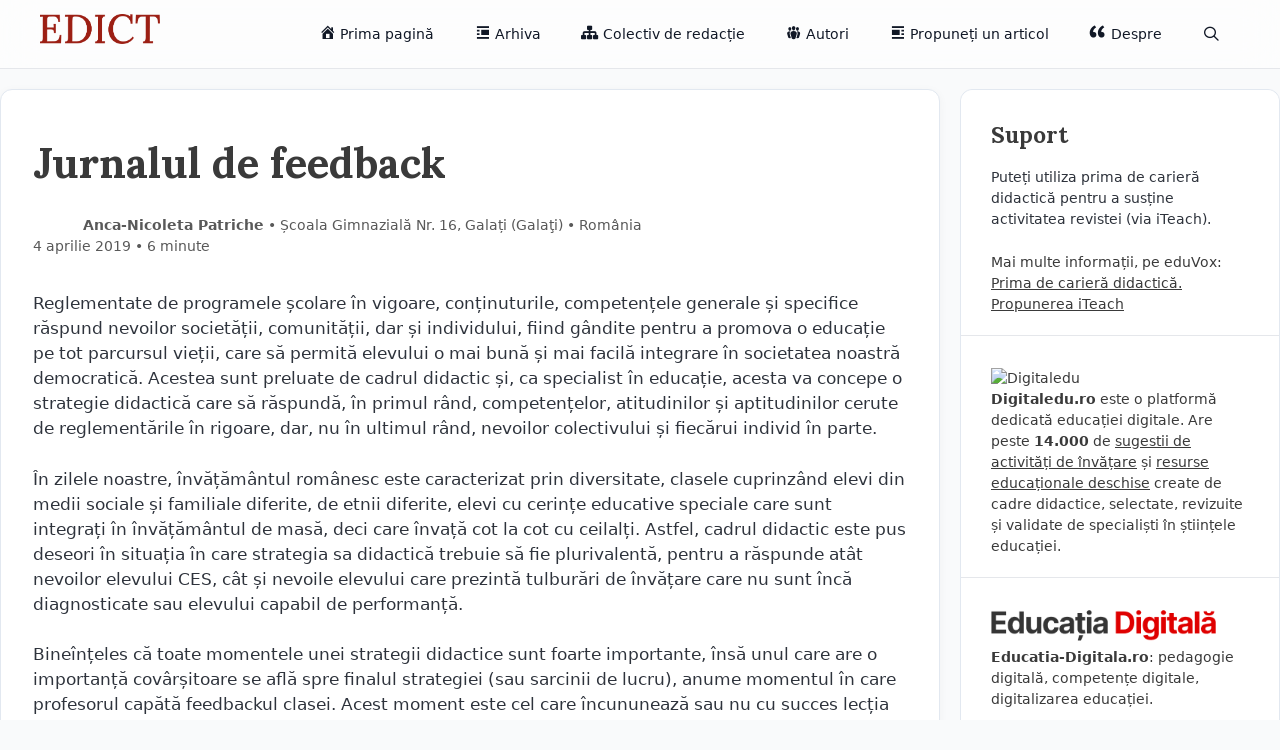

--- FILE ---
content_type: text/html; charset=UTF-8
request_url: https://edict.ro/jurnalul-de-feedback/
body_size: 19993
content:
<!DOCTYPE html>
<html lang="ro-RO">
<head>
	<meta charset="UTF-8">
	<title>Jurnalul de feedback &#8211; EDICT</title>
<meta name='robots' content='max-image-preview:large' />
	<style>img:is([sizes="auto" i], [sizes^="auto," i]) { contain-intrinsic-size: 3000px 1500px }</style>
	<meta name="viewport" content="width=device-width, initial-scale=1"><link rel='dns-prefetch' href='//www.googletagmanager.com' />
<link rel='dns-prefetch' href='//stats.wp.com' />
<link rel='dns-prefetch' href='//v0.wordpress.com' />
<link href='https://fonts.gstatic.com' crossorigin rel='preconnect' />
<link href='https://fonts.googleapis.com' crossorigin rel='preconnect' />
<link rel='preconnect' href='//c0.wp.com' />
<link rel="alternate" type="application/rss+xml" title="EDICT &raquo; Flux" href="https://edict.ro/feed/" />
<link rel="alternate" type="application/rss+xml" title="EDICT &raquo; Flux comentarii" href="https://edict.ro/comments/feed/" />
<link rel="alternate" type="application/rss+xml" title="Flux comentarii EDICT &raquo; Jurnalul de feedback" href="https://edict.ro/jurnalul-de-feedback/feed/" />
<script>
window._wpemojiSettings = {"baseUrl":"https:\/\/s.w.org\/images\/core\/emoji\/16.0.1\/72x72\/","ext":".png","svgUrl":"https:\/\/s.w.org\/images\/core\/emoji\/16.0.1\/svg\/","svgExt":".svg","source":{"concatemoji":"https:\/\/edict.ro\/wp-includes\/js\/wp-emoji-release.min.js?ver=6.8.3"}};
/*! This file is auto-generated */
!function(s,n){var o,i,e;function c(e){try{var t={supportTests:e,timestamp:(new Date).valueOf()};sessionStorage.setItem(o,JSON.stringify(t))}catch(e){}}function p(e,t,n){e.clearRect(0,0,e.canvas.width,e.canvas.height),e.fillText(t,0,0);var t=new Uint32Array(e.getImageData(0,0,e.canvas.width,e.canvas.height).data),a=(e.clearRect(0,0,e.canvas.width,e.canvas.height),e.fillText(n,0,0),new Uint32Array(e.getImageData(0,0,e.canvas.width,e.canvas.height).data));return t.every(function(e,t){return e===a[t]})}function u(e,t){e.clearRect(0,0,e.canvas.width,e.canvas.height),e.fillText(t,0,0);for(var n=e.getImageData(16,16,1,1),a=0;a<n.data.length;a++)if(0!==n.data[a])return!1;return!0}function f(e,t,n,a){switch(t){case"flag":return n(e,"\ud83c\udff3\ufe0f\u200d\u26a7\ufe0f","\ud83c\udff3\ufe0f\u200b\u26a7\ufe0f")?!1:!n(e,"\ud83c\udde8\ud83c\uddf6","\ud83c\udde8\u200b\ud83c\uddf6")&&!n(e,"\ud83c\udff4\udb40\udc67\udb40\udc62\udb40\udc65\udb40\udc6e\udb40\udc67\udb40\udc7f","\ud83c\udff4\u200b\udb40\udc67\u200b\udb40\udc62\u200b\udb40\udc65\u200b\udb40\udc6e\u200b\udb40\udc67\u200b\udb40\udc7f");case"emoji":return!a(e,"\ud83e\udedf")}return!1}function g(e,t,n,a){var r="undefined"!=typeof WorkerGlobalScope&&self instanceof WorkerGlobalScope?new OffscreenCanvas(300,150):s.createElement("canvas"),o=r.getContext("2d",{willReadFrequently:!0}),i=(o.textBaseline="top",o.font="600 32px Arial",{});return e.forEach(function(e){i[e]=t(o,e,n,a)}),i}function t(e){var t=s.createElement("script");t.src=e,t.defer=!0,s.head.appendChild(t)}"undefined"!=typeof Promise&&(o="wpEmojiSettingsSupports",i=["flag","emoji"],n.supports={everything:!0,everythingExceptFlag:!0},e=new Promise(function(e){s.addEventListener("DOMContentLoaded",e,{once:!0})}),new Promise(function(t){var n=function(){try{var e=JSON.parse(sessionStorage.getItem(o));if("object"==typeof e&&"number"==typeof e.timestamp&&(new Date).valueOf()<e.timestamp+604800&&"object"==typeof e.supportTests)return e.supportTests}catch(e){}return null}();if(!n){if("undefined"!=typeof Worker&&"undefined"!=typeof OffscreenCanvas&&"undefined"!=typeof URL&&URL.createObjectURL&&"undefined"!=typeof Blob)try{var e="postMessage("+g.toString()+"("+[JSON.stringify(i),f.toString(),p.toString(),u.toString()].join(",")+"));",a=new Blob([e],{type:"text/javascript"}),r=new Worker(URL.createObjectURL(a),{name:"wpTestEmojiSupports"});return void(r.onmessage=function(e){c(n=e.data),r.terminate(),t(n)})}catch(e){}c(n=g(i,f,p,u))}t(n)}).then(function(e){for(var t in e)n.supports[t]=e[t],n.supports.everything=n.supports.everything&&n.supports[t],"flag"!==t&&(n.supports.everythingExceptFlag=n.supports.everythingExceptFlag&&n.supports[t]);n.supports.everythingExceptFlag=n.supports.everythingExceptFlag&&!n.supports.flag,n.DOMReady=!1,n.readyCallback=function(){n.DOMReady=!0}}).then(function(){return e}).then(function(){var e;n.supports.everything||(n.readyCallback(),(e=n.source||{}).concatemoji?t(e.concatemoji):e.wpemoji&&e.twemoji&&(t(e.twemoji),t(e.wpemoji)))}))}((window,document),window._wpemojiSettings);
</script>
<link rel='stylesheet' id='generate-fonts-css' href='//fonts.googleapis.com/css?family=Lora:regular,italic,700,700italic' media='all' />
<link rel='stylesheet' id='dashicons-css' href='https://c0.wp.com/c/6.8.3/wp-includes/css/dashicons.min.css' media='all' />
<link rel='stylesheet' id='menu-icons-extra-css' href='https://edict.ro/wp-content/plugins/menu-icons/css/extra.min.css?ver=0.13.19' media='all' />
<style id='wp-emoji-styles-inline-css'>

	img.wp-smiley, img.emoji {
		display: inline !important;
		border: none !important;
		box-shadow: none !important;
		height: 1em !important;
		width: 1em !important;
		margin: 0 0.07em !important;
		vertical-align: -0.1em !important;
		background: none !important;
		padding: 0 !important;
	}
</style>
<link rel='stylesheet' id='wp-block-library-css' href='https://c0.wp.com/c/6.8.3/wp-includes/css/dist/block-library/style.min.css' media='all' />
<style id='classic-theme-styles-inline-css'>
/*! This file is auto-generated */
.wp-block-button__link{color:#fff;background-color:#32373c;border-radius:9999px;box-shadow:none;text-decoration:none;padding:calc(.667em + 2px) calc(1.333em + 2px);font-size:1.125em}.wp-block-file__button{background:#32373c;color:#fff;text-decoration:none}
</style>
<link rel='stylesheet' id='mediaelement-css' href='https://c0.wp.com/c/6.8.3/wp-includes/js/mediaelement/mediaelementplayer-legacy.min.css' media='all' />
<link rel='stylesheet' id='wp-mediaelement-css' href='https://c0.wp.com/c/6.8.3/wp-includes/js/mediaelement/wp-mediaelement.min.css' media='all' />
<style id='jetpack-sharing-buttons-style-inline-css'>
.jetpack-sharing-buttons__services-list{display:flex;flex-direction:row;flex-wrap:wrap;gap:0;list-style-type:none;margin:5px;padding:0}.jetpack-sharing-buttons__services-list.has-small-icon-size{font-size:12px}.jetpack-sharing-buttons__services-list.has-normal-icon-size{font-size:16px}.jetpack-sharing-buttons__services-list.has-large-icon-size{font-size:24px}.jetpack-sharing-buttons__services-list.has-huge-icon-size{font-size:36px}@media print{.jetpack-sharing-buttons__services-list{display:none!important}}.editor-styles-wrapper .wp-block-jetpack-sharing-buttons{gap:0;padding-inline-start:0}ul.jetpack-sharing-buttons__services-list.has-background{padding:1.25em 2.375em}
</style>
<style id='global-styles-inline-css'>
:root{--wp--preset--aspect-ratio--square: 1;--wp--preset--aspect-ratio--4-3: 4/3;--wp--preset--aspect-ratio--3-4: 3/4;--wp--preset--aspect-ratio--3-2: 3/2;--wp--preset--aspect-ratio--2-3: 2/3;--wp--preset--aspect-ratio--16-9: 16/9;--wp--preset--aspect-ratio--9-16: 9/16;--wp--preset--color--black: #000000;--wp--preset--color--cyan-bluish-gray: #abb8c3;--wp--preset--color--white: #ffffff;--wp--preset--color--pale-pink: #f78da7;--wp--preset--color--vivid-red: #cf2e2e;--wp--preset--color--luminous-vivid-orange: #ff6900;--wp--preset--color--luminous-vivid-amber: #fcb900;--wp--preset--color--light-green-cyan: #7bdcb5;--wp--preset--color--vivid-green-cyan: #00d084;--wp--preset--color--pale-cyan-blue: #8ed1fc;--wp--preset--color--vivid-cyan-blue: #0693e3;--wp--preset--color--vivid-purple: #9b51e0;--wp--preset--color--contrast: var(--contrast);--wp--preset--color--contrast-2: var(--contrast-2);--wp--preset--color--contrast-3: var(--contrast-3);--wp--preset--color--base: var(--base);--wp--preset--color--base-2: var(--base-2);--wp--preset--color--base-3: var(--base-3);--wp--preset--color--accent: var(--accent);--wp--preset--gradient--vivid-cyan-blue-to-vivid-purple: linear-gradient(135deg,rgba(6,147,227,1) 0%,rgb(155,81,224) 100%);--wp--preset--gradient--light-green-cyan-to-vivid-green-cyan: linear-gradient(135deg,rgb(122,220,180) 0%,rgb(0,208,130) 100%);--wp--preset--gradient--luminous-vivid-amber-to-luminous-vivid-orange: linear-gradient(135deg,rgba(252,185,0,1) 0%,rgba(255,105,0,1) 100%);--wp--preset--gradient--luminous-vivid-orange-to-vivid-red: linear-gradient(135deg,rgba(255,105,0,1) 0%,rgb(207,46,46) 100%);--wp--preset--gradient--very-light-gray-to-cyan-bluish-gray: linear-gradient(135deg,rgb(238,238,238) 0%,rgb(169,184,195) 100%);--wp--preset--gradient--cool-to-warm-spectrum: linear-gradient(135deg,rgb(74,234,220) 0%,rgb(151,120,209) 20%,rgb(207,42,186) 40%,rgb(238,44,130) 60%,rgb(251,105,98) 80%,rgb(254,248,76) 100%);--wp--preset--gradient--blush-light-purple: linear-gradient(135deg,rgb(255,206,236) 0%,rgb(152,150,240) 100%);--wp--preset--gradient--blush-bordeaux: linear-gradient(135deg,rgb(254,205,165) 0%,rgb(254,45,45) 50%,rgb(107,0,62) 100%);--wp--preset--gradient--luminous-dusk: linear-gradient(135deg,rgb(255,203,112) 0%,rgb(199,81,192) 50%,rgb(65,88,208) 100%);--wp--preset--gradient--pale-ocean: linear-gradient(135deg,rgb(255,245,203) 0%,rgb(182,227,212) 50%,rgb(51,167,181) 100%);--wp--preset--gradient--electric-grass: linear-gradient(135deg,rgb(202,248,128) 0%,rgb(113,206,126) 100%);--wp--preset--gradient--midnight: linear-gradient(135deg,rgb(2,3,129) 0%,rgb(40,116,252) 100%);--wp--preset--font-size--small: 13px;--wp--preset--font-size--medium: 20px;--wp--preset--font-size--large: 36px;--wp--preset--font-size--x-large: 42px;--wp--preset--spacing--20: 0.44rem;--wp--preset--spacing--30: 0.67rem;--wp--preset--spacing--40: 1rem;--wp--preset--spacing--50: 1.5rem;--wp--preset--spacing--60: 2.25rem;--wp--preset--spacing--70: 3.38rem;--wp--preset--spacing--80: 5.06rem;--wp--preset--shadow--natural: 6px 6px 9px rgba(0, 0, 0, 0.2);--wp--preset--shadow--deep: 12px 12px 50px rgba(0, 0, 0, 0.4);--wp--preset--shadow--sharp: 6px 6px 0px rgba(0, 0, 0, 0.2);--wp--preset--shadow--outlined: 6px 6px 0px -3px rgba(255, 255, 255, 1), 6px 6px rgba(0, 0, 0, 1);--wp--preset--shadow--crisp: 6px 6px 0px rgba(0, 0, 0, 1);}:where(.is-layout-flex){gap: 0.5em;}:where(.is-layout-grid){gap: 0.5em;}body .is-layout-flex{display: flex;}.is-layout-flex{flex-wrap: wrap;align-items: center;}.is-layout-flex > :is(*, div){margin: 0;}body .is-layout-grid{display: grid;}.is-layout-grid > :is(*, div){margin: 0;}:where(.wp-block-columns.is-layout-flex){gap: 2em;}:where(.wp-block-columns.is-layout-grid){gap: 2em;}:where(.wp-block-post-template.is-layout-flex){gap: 1.25em;}:where(.wp-block-post-template.is-layout-grid){gap: 1.25em;}.has-black-color{color: var(--wp--preset--color--black) !important;}.has-cyan-bluish-gray-color{color: var(--wp--preset--color--cyan-bluish-gray) !important;}.has-white-color{color: var(--wp--preset--color--white) !important;}.has-pale-pink-color{color: var(--wp--preset--color--pale-pink) !important;}.has-vivid-red-color{color: var(--wp--preset--color--vivid-red) !important;}.has-luminous-vivid-orange-color{color: var(--wp--preset--color--luminous-vivid-orange) !important;}.has-luminous-vivid-amber-color{color: var(--wp--preset--color--luminous-vivid-amber) !important;}.has-light-green-cyan-color{color: var(--wp--preset--color--light-green-cyan) !important;}.has-vivid-green-cyan-color{color: var(--wp--preset--color--vivid-green-cyan) !important;}.has-pale-cyan-blue-color{color: var(--wp--preset--color--pale-cyan-blue) !important;}.has-vivid-cyan-blue-color{color: var(--wp--preset--color--vivid-cyan-blue) !important;}.has-vivid-purple-color{color: var(--wp--preset--color--vivid-purple) !important;}.has-black-background-color{background-color: var(--wp--preset--color--black) !important;}.has-cyan-bluish-gray-background-color{background-color: var(--wp--preset--color--cyan-bluish-gray) !important;}.has-white-background-color{background-color: var(--wp--preset--color--white) !important;}.has-pale-pink-background-color{background-color: var(--wp--preset--color--pale-pink) !important;}.has-vivid-red-background-color{background-color: var(--wp--preset--color--vivid-red) !important;}.has-luminous-vivid-orange-background-color{background-color: var(--wp--preset--color--luminous-vivid-orange) !important;}.has-luminous-vivid-amber-background-color{background-color: var(--wp--preset--color--luminous-vivid-amber) !important;}.has-light-green-cyan-background-color{background-color: var(--wp--preset--color--light-green-cyan) !important;}.has-vivid-green-cyan-background-color{background-color: var(--wp--preset--color--vivid-green-cyan) !important;}.has-pale-cyan-blue-background-color{background-color: var(--wp--preset--color--pale-cyan-blue) !important;}.has-vivid-cyan-blue-background-color{background-color: var(--wp--preset--color--vivid-cyan-blue) !important;}.has-vivid-purple-background-color{background-color: var(--wp--preset--color--vivid-purple) !important;}.has-black-border-color{border-color: var(--wp--preset--color--black) !important;}.has-cyan-bluish-gray-border-color{border-color: var(--wp--preset--color--cyan-bluish-gray) !important;}.has-white-border-color{border-color: var(--wp--preset--color--white) !important;}.has-pale-pink-border-color{border-color: var(--wp--preset--color--pale-pink) !important;}.has-vivid-red-border-color{border-color: var(--wp--preset--color--vivid-red) !important;}.has-luminous-vivid-orange-border-color{border-color: var(--wp--preset--color--luminous-vivid-orange) !important;}.has-luminous-vivid-amber-border-color{border-color: var(--wp--preset--color--luminous-vivid-amber) !important;}.has-light-green-cyan-border-color{border-color: var(--wp--preset--color--light-green-cyan) !important;}.has-vivid-green-cyan-border-color{border-color: var(--wp--preset--color--vivid-green-cyan) !important;}.has-pale-cyan-blue-border-color{border-color: var(--wp--preset--color--pale-cyan-blue) !important;}.has-vivid-cyan-blue-border-color{border-color: var(--wp--preset--color--vivid-cyan-blue) !important;}.has-vivid-purple-border-color{border-color: var(--wp--preset--color--vivid-purple) !important;}.has-vivid-cyan-blue-to-vivid-purple-gradient-background{background: var(--wp--preset--gradient--vivid-cyan-blue-to-vivid-purple) !important;}.has-light-green-cyan-to-vivid-green-cyan-gradient-background{background: var(--wp--preset--gradient--light-green-cyan-to-vivid-green-cyan) !important;}.has-luminous-vivid-amber-to-luminous-vivid-orange-gradient-background{background: var(--wp--preset--gradient--luminous-vivid-amber-to-luminous-vivid-orange) !important;}.has-luminous-vivid-orange-to-vivid-red-gradient-background{background: var(--wp--preset--gradient--luminous-vivid-orange-to-vivid-red) !important;}.has-very-light-gray-to-cyan-bluish-gray-gradient-background{background: var(--wp--preset--gradient--very-light-gray-to-cyan-bluish-gray) !important;}.has-cool-to-warm-spectrum-gradient-background{background: var(--wp--preset--gradient--cool-to-warm-spectrum) !important;}.has-blush-light-purple-gradient-background{background: var(--wp--preset--gradient--blush-light-purple) !important;}.has-blush-bordeaux-gradient-background{background: var(--wp--preset--gradient--blush-bordeaux) !important;}.has-luminous-dusk-gradient-background{background: var(--wp--preset--gradient--luminous-dusk) !important;}.has-pale-ocean-gradient-background{background: var(--wp--preset--gradient--pale-ocean) !important;}.has-electric-grass-gradient-background{background: var(--wp--preset--gradient--electric-grass) !important;}.has-midnight-gradient-background{background: var(--wp--preset--gradient--midnight) !important;}.has-small-font-size{font-size: var(--wp--preset--font-size--small) !important;}.has-medium-font-size{font-size: var(--wp--preset--font-size--medium) !important;}.has-large-font-size{font-size: var(--wp--preset--font-size--large) !important;}.has-x-large-font-size{font-size: var(--wp--preset--font-size--x-large) !important;}
:where(.wp-block-post-template.is-layout-flex){gap: 1.25em;}:where(.wp-block-post-template.is-layout-grid){gap: 1.25em;}
:where(.wp-block-columns.is-layout-flex){gap: 2em;}:where(.wp-block-columns.is-layout-grid){gap: 2em;}
:root :where(.wp-block-pullquote){font-size: 1.5em;line-height: 1.6;}
</style>
<link rel='stylesheet' id='contact-form-7-css' href='https://edict.ro/wp-content/plugins/contact-form-7/includes/css/styles.css?ver=6.1.4' media='all' />
<link rel='stylesheet' id='generate-style-grid-css' href='https://edict.ro/wp-content/themes/generatepress/assets/css/unsemantic-grid.min.css?ver=3.6.0' media='all' />
<link rel='stylesheet' id='generate-style-css' href='https://edict.ro/wp-content/themes/generatepress/assets/css/style.min.css?ver=3.6.0' media='all' />
<style id='generate-style-inline-css'>
body{background-color:#F9FAFB;color:#3a3a3a;}a{color:#aa0000;}a:hover, a:focus, a:active{color:#000000;}body .grid-container{max-width:1340px;}.wp-block-group__inner-container{max-width:1340px;margin-left:auto;margin-right:auto;}@media (max-width: 800px) and (min-width: 769px){.inside-header{display:flex;flex-direction:column;align-items:center;}.site-logo, .site-branding{margin-bottom:1.5em;}#site-navigation{margin:0 auto;}.header-widget{margin-top:1.5em;}}.site-header .header-image{width:120px;}.navigation-search{position:absolute;left:-99999px;pointer-events:none;visibility:hidden;z-index:20;width:100%;top:0;transition:opacity 100ms ease-in-out;opacity:0;}.navigation-search.nav-search-active{left:0;right:0;pointer-events:auto;visibility:visible;opacity:1;}.navigation-search input[type="search"]{outline:0;border:0;vertical-align:bottom;line-height:1;opacity:0.9;width:100%;z-index:20;border-radius:0;-webkit-appearance:none;height:60px;}.navigation-search input::-ms-clear{display:none;width:0;height:0;}.navigation-search input::-ms-reveal{display:none;width:0;height:0;}.navigation-search input::-webkit-search-decoration, .navigation-search input::-webkit-search-cancel-button, .navigation-search input::-webkit-search-results-button, .navigation-search input::-webkit-search-results-decoration{display:none;}.main-navigation li.search-item{z-index:21;}li.search-item.active{transition:opacity 100ms ease-in-out;}.nav-left-sidebar .main-navigation li.search-item.active,.nav-right-sidebar .main-navigation li.search-item.active{width:auto;display:inline-block;float:right;}.gen-sidebar-nav .navigation-search{top:auto;bottom:0;}:root{--contrast:#222222;--contrast-2:#575760;--contrast-3:#b2b2be;--base:#f0f0f0;--base-2:#f7f8f9;--base-3:#ffffff;--accent:#aa0000;}:root .has-contrast-color{color:var(--contrast);}:root .has-contrast-background-color{background-color:var(--contrast);}:root .has-contrast-2-color{color:var(--contrast-2);}:root .has-contrast-2-background-color{background-color:var(--contrast-2);}:root .has-contrast-3-color{color:var(--contrast-3);}:root .has-contrast-3-background-color{background-color:var(--contrast-3);}:root .has-base-color{color:var(--base);}:root .has-base-background-color{background-color:var(--base);}:root .has-base-2-color{color:var(--base-2);}:root .has-base-2-background-color{background-color:var(--base-2);}:root .has-base-3-color{color:var(--base-3);}:root .has-base-3-background-color{background-color:var(--base-3);}:root .has-accent-color{color:var(--accent);}:root .has-accent-background-color{background-color:var(--accent);}body, button, input, select, textarea{font-family:-apple-system, system-ui, BlinkMacSystemFont, "Segoe UI", Helvetica, Arial, sans-serif, "Apple Color Emoji", "Segoe UI Emoji", "Segoe UI Symbol";}body{line-height:1.5;}.entry-content > [class*="wp-block-"]:not(:last-child):not(.wp-block-heading){margin-bottom:1.5em;}.main-title{font-size:45px;}.main-navigation .main-nav ul ul li a{font-size:14px;}.sidebar .widget, .footer-widgets .widget{font-size:17px;}h1{font-family:"Lora", serif;font-weight:300;font-size:40px;}h2{font-family:"Lora", serif;font-weight:300;font-size:30px;}h3{font-family:"Lora", serif;font-size:20px;}h4{font-size:inherit;}h5{font-size:inherit;}@media (max-width:768px){.main-title{font-size:30px;}h1{font-size:30px;}h2{font-size:25px;}}.top-bar{background-color:#F9F4EC;color:#ffffff;}.top-bar a{color:#ffffff;}.top-bar a:hover{color:#303030;}.site-header{background-color:var(--base-3);color:#3a3a3a;}.site-header a{color:#3a3a3a;}.main-title a,.main-title a:hover{color:#222222;}.site-description{color:#757575;}.main-navigation .main-nav ul li a, .main-navigation .menu-toggle, .main-navigation .menu-bar-items{color:#111826;}.main-navigation .main-nav ul li:not([class*="current-menu-"]):hover > a, .main-navigation .main-nav ul li:not([class*="current-menu-"]):focus > a, .main-navigation .main-nav ul li.sfHover:not([class*="current-menu-"]) > a, .main-navigation .menu-bar-item:hover > a, .main-navigation .menu-bar-item.sfHover > a{color:#111826;background-color:#F3F4F7;}button.menu-toggle:hover,button.menu-toggle:focus,.main-navigation .mobile-bar-items a,.main-navigation .mobile-bar-items a:hover,.main-navigation .mobile-bar-items a:focus{color:#111826;}.main-navigation .main-nav ul li[class*="current-menu-"] > a{color:var(--accent);}.navigation-search input[type="search"],.navigation-search input[type="search"]:active, .navigation-search input[type="search"]:focus, .main-navigation .main-nav ul li.search-item.active > a, .main-navigation .menu-bar-items .search-item.active > a{color:#111826;background-color:#F3F4F7;}.main-navigation ul ul{background-color:#3f3f3f;}.main-navigation .main-nav ul ul li a{color:#ffffff;}.main-navigation .main-nav ul ul li:not([class*="current-menu-"]):hover > a,.main-navigation .main-nav ul ul li:not([class*="current-menu-"]):focus > a, .main-navigation .main-nav ul ul li.sfHover:not([class*="current-menu-"]) > a{color:#ffffff;background-color:#4f4f4f;}.main-navigation .main-nav ul ul li[class*="current-menu-"] > a{color:#ffffff;background-color:#4f4f4f;}.separate-containers .inside-article, .separate-containers .comments-area, .separate-containers .page-header, .one-container .container, .separate-containers .paging-navigation, .inside-page-header{background-color:#ffffff;}.entry-meta{color:#595959;}.entry-meta a{color:#595959;}.entry-meta a:hover{color:var(--accent);}.sidebar .widget{background-color:#ffffff;}.sidebar .widget .widget-title{color:#000000;}.footer-widgets{background-color:#ffffff;}.footer-widgets .widget-title{color:#000000;}.site-info{color:#ffffff;background-color:#222222;}.site-info a{color:#ffffff;}.site-info a:hover{color:#606060;}.footer-bar .widget_nav_menu .current-menu-item a{color:#606060;}input[type="text"],input[type="email"],input[type="url"],input[type="password"],input[type="search"],input[type="tel"],input[type="number"],textarea,select{color:#666666;background-color:#fafafa;border-color:#cccccc;}input[type="text"]:focus,input[type="email"]:focus,input[type="url"]:focus,input[type="password"]:focus,input[type="search"]:focus,input[type="tel"]:focus,input[type="number"]:focus,textarea:focus,select:focus{color:#666666;background-color:#ffffff;border-color:#bfbfbf;}button,html input[type="button"],input[type="reset"],input[type="submit"],a.button,a.wp-block-button__link:not(.has-background){color:#ffffff;background-color:#666666;}button:hover,html input[type="button"]:hover,input[type="reset"]:hover,input[type="submit"]:hover,a.button:hover,button:focus,html input[type="button"]:focus,input[type="reset"]:focus,input[type="submit"]:focus,a.button:focus,a.wp-block-button__link:not(.has-background):active,a.wp-block-button__link:not(.has-background):focus,a.wp-block-button__link:not(.has-background):hover{color:#ffffff;background-color:#3f3f3f;}a.generate-back-to-top{background-color:rgba( 0,0,0,0.4 );color:#ffffff;}a.generate-back-to-top:hover,a.generate-back-to-top:focus{background-color:rgba( 0,0,0,0.6 );color:#ffffff;}:root{--gp-search-modal-bg-color:var(--base-3);--gp-search-modal-text-color:var(--contrast);--gp-search-modal-overlay-bg-color:rgba(0,0,0,0.2);}@media (max-width:768px){.main-navigation .menu-bar-item:hover > a, .main-navigation .menu-bar-item.sfHover > a{background:none;color:#111826;}}.inside-top-bar{padding:10px;}.inside-header{padding:40px;}.site-main .wp-block-group__inner-container{padding:40px;}.entry-content .alignwide, body:not(.no-sidebar) .entry-content .alignfull{margin-left:-40px;width:calc(100% + 80px);max-width:calc(100% + 80px);}.rtl .menu-item-has-children .dropdown-menu-toggle{padding-left:20px;}.rtl .main-navigation .main-nav ul li.menu-item-has-children > a{padding-right:20px;}.site-info{padding:20px;}@media (max-width:768px){.separate-containers .inside-article, .separate-containers .comments-area, .separate-containers .page-header, .separate-containers .paging-navigation, .one-container .site-content, .inside-page-header{padding:30px;}.site-main .wp-block-group__inner-container{padding:30px;}.site-info{padding-right:10px;padding-left:10px;}.entry-content .alignwide, body:not(.no-sidebar) .entry-content .alignfull{margin-left:-30px;width:calc(100% + 60px);max-width:calc(100% + 60px);}}.one-container .sidebar .widget{padding:0px;}/* End cached CSS */@media (max-width:768px){.main-navigation .menu-toggle,.main-navigation .mobile-bar-items,.sidebar-nav-mobile:not(#sticky-placeholder){display:block;}.main-navigation ul,.gen-sidebar-nav{display:none;}[class*="nav-float-"] .site-header .inside-header > *{float:none;clear:both;}}
</style>
<link rel='stylesheet' id='generate-mobile-style-css' href='https://edict.ro/wp-content/themes/generatepress/assets/css/mobile.min.css?ver=3.6.0' media='all' />
<link rel='stylesheet' id='generate-font-icons-css' href='https://edict.ro/wp-content/themes/generatepress/assets/css/components/font-icons.min.css?ver=3.6.0' media='all' />

<!-- Google tag (gtag.js) snippet added by Site Kit -->
<!-- Google Analytics snippet added by Site Kit -->
<script src="https://www.googletagmanager.com/gtag/js?id=GT-NGJFV6Q" id="google_gtagjs-js" async></script>
<script id="google_gtagjs-js-after">
window.dataLayer = window.dataLayer || [];function gtag(){dataLayer.push(arguments);}
gtag("set","linker",{"domains":["edict.ro"]});
gtag("js", new Date());
gtag("set", "developer_id.dZTNiMT", true);
gtag("config", "GT-NGJFV6Q");
</script>
<link rel="https://api.w.org/" href="https://edict.ro/wp-json/" /><link rel="alternate" title="JSON" type="application/json" href="https://edict.ro/wp-json/wp/v2/posts/4613" /><link rel="EditURI" type="application/rsd+xml" title="RSD" href="https://edict.ro/xmlrpc.php?rsd" />
<meta name="generator" content="WordPress 6.8.3" />
<link rel="canonical" href="https://edict.ro/jurnalul-de-feedback/" />
<link rel='shortlink' href='https://wp.me/p9nA7B-1cp' />
<link rel="alternate" title="oEmbed (JSON)" type="application/json+oembed" href="https://edict.ro/wp-json/oembed/1.0/embed?url=https%3A%2F%2Fedict.ro%2Fjurnalul-de-feedback%2F" />
<link rel="alternate" title="oEmbed (XML)" type="text/xml+oembed" href="https://edict.ro/wp-json/oembed/1.0/embed?url=https%3A%2F%2Fedict.ro%2Fjurnalul-de-feedback%2F&#038;format=xml" />
<meta name="generator" content="Site Kit by Google 1.168.0" />	<style>img#wpstats{display:none}</style>
		<meta name="description" content="Reglementate de programele școlare în vigoare, conținuturile, competențele generale și specifice răspund nevoilor societății, comunității, dar și individului, fiind gândite pentru a promova o educație pe tot parcursul vieții, care să permită elevului o mai bună și mai facilă integrare în societatea noastră democratică. Acestea sunt preluate de cadrul didactic și, ca specialist în educație,&hellip;" />
<link rel="icon" href="https://edict.ro/wp-content/uploads/2025/05/cropped-Edict_fav-32x32.png" sizes="32x32" />
<link rel="icon" href="https://edict.ro/wp-content/uploads/2025/05/cropped-Edict_fav-192x192.png" sizes="192x192" />
<link rel="apple-touch-icon" href="https://edict.ro/wp-content/uploads/2025/05/cropped-Edict_fav-180x180.png" />
<meta name="msapplication-TileImage" content="https://edict.ro/wp-content/uploads/2025/05/cropped-Edict_fav-270x270.png" />
		<style id="wp-custom-css">
			article {}
header.site-header {border-bottom:1px solid #E5E7EB; backdrop-filter: blur(18px); background:rgb(255 255 255 / 60%);position: sticky;
  top: 0;
  overflow: hidden; z-index:100; }

header .inside-header {padding:14px 40px;}
.main-navigation {background:none;}
header.site-header a { border-radius:8px; font-size:0.9rem; font-weight:500; color: #111826;}
header.site-header a:hover {background:#F3F4F7;}
.main-navigation .main-nav ul li a {line-height:40px;}


.separate-containers .inside-article {background:#fff; border-radius:12px; box-shadow: 0px 2px 10px 0px rgba(0,0,0,0.04); padding:2rem 2rem 1rem 2rem; border: 1px solid #e2e8f0; box-shadow 800ms ease; transition: box-shadow 0.3s;}

.home .inside-article:hover {box-shadow:-1px 9px 15px 0px rgb(0 1 12 / 8%); }

home .separate-containers .inside-article:hover {box-shadow: 1px 8px 10px 0px rgb(46 46 46 / 10%);}

.page .inside-article {border-radius:0; border:none;box-shadow:none;padding:0;} 
.page main {background:#fff; border-radius:12px; box-shadow: 0px 2px 10px 0px rgba(0,0,0,0.04); padding:3rem; border:1px solid #F3F3F6;}

p {color:#2e333c}

h2 {font-weight:800; font-size:1.8rem; font-family: "Lora", serif;
  font-optical-sizing: auto;}
h1.entry-title {font-weight:800; font-size:2.6rem; font-family: "Lora", serif;
  font-optical-sizing: auto; margin:0 0 28px 0}

h3 {font-weight:900; font-size:1.4rem; font-family: "Lora", serif;
  font-optical-sizing: auto; margin:3rem 0 1.2rem 0}    


.entry-meta .cat-links {margin:20px 0;}
.entry-meta .cat-links a {border:1px solid #E5E7EA; background:#F9FAFA; padding:0.5rem 0.8rem;border-radius:2rem; color: #394050 ; text-decoration:none;font-weight:600;font-size:0.8rem;display: inline-block; margin:6px 0 2px 0}

.entry-meta .cat-links a:hover {border:1px solid #ddd; background:#ededed;transition: background-color 400ms linear}

.navigation-search input[type="search"] { height:auto !important;}

.navigation-search {background:#fff; border:1px solid #ccc; border-radius:8px;padding:0 0 1px 0px}

#address .col-md-4 {padding-left:0px;}
#arhiva-numere {height:auto;}
#arhiva-numere a {text-decoration:none; border-bottom:none; font-weight:600;}

#arhiva-numere ul li {list-style:none; margin-bottom:16px;}

#arhiva-numere h5{font-size:16px; margin: 0px;}

#arhiva-numere .entry-meta {text-align:left; font-size:13px; letter-spacing:0;}

#arhiva-numere li { padding:4px;}
#arhiva-numere li:hover {background:#F7f7f7;}

#arhiva-numere h4 { font-size:16px; border-bottom: solid 1px #ebebeb; margin-bottom:0px; padding:10px 0px; }

#arhiva-numere h4:hover {background: #F7f7f7;}

#arhiva-numere h4 a {color:#3a3a3a;}
#arhiva-numere h4 a:hover {color:#aa0000;}

#arhiva-numere ol {padding-left:16px;font-size:1rem; color:#3a3a3a; font-weight:500}
.title-archive span:first-child:before {content:" / ";}

.abc_tags a {border-bottom:none;}
.abc_tags ul li { list-style:none;padding: 6px 0px 0px 0px;}

.abc_tags ul {padding:0px; margin-left:0}

.site-bar .nav {width:100%;}
.site-tools {display:none;}

.abc_tags ul li {border-bottom:1px dotted #c3c3c3;}
.abc_tags ul li:hover {
	background:rgba(247, 247, 247, 0.39);}
.abc_tags ul li a {color:#3a3a3a;}
.abc_tags ul li a:hover {color:#aa0000;}

span.border-li { width: 100px;
    float: right;
    text-align: right;}
span.border-li strong {font-weight:600;font-size:0.9rem;}

span#arcsp::after {content: " / ";}

.caseta-promovare {}
.caseta-promovare h3{font-weight:800;}
.caseta-promovare a {text-decoration:underline; font-weight:400; color:#aa0000;}
.caseta-promovare a:hover {color:#000}

.inside-right-sidebar {border-radius:12px; /*box-shadow: 0 4px 20px rgba(0,0,0,0.08);*/
           
            border: 1px solid #e2e8f0; border-radius:12px !important}
.sidbar .widget { transition: box-shadow 0.6s;}
.sidebar .widget:hover {box-shadow: 0 4px 20px rgba(0,0,0,0.08);}

.separate-containers .widget {margin:0px;}

aside {font-size:0.9rem !important;padding:0px; margin:10px;border-bottom:1px solid #E5E7EB; }
aside p {font-size:0.9rem;}
aside h3 {margin-top:0;}
aside a {color:#3a3a3a;}

.widget-area .widget {padding:32px 28px 20px 30px }

.entry-title a {color:#3a3a3a;}
.entry-title a:hover {color:#aa0000}

ul.post-categories {margin:6px 0 10px 0;}

.post-categories li { display:inline-block;border:1px solid #E5E7EA; background:#F9FAFA; padding:0.5rem 0.8rem;border-radius:2rem;  text-decoration:none;font-weight:600;font-size:0.8rem;display: inline-block; margin:6px 0 2px 0}
.post-categories li a{color: #394050 ;}
.post-categories li:hover{border:1px solid #ddd; background:#ededed;}

.entry-content p a {overflow-wrap: break-word;
  word-wrap: break-word;}
.author-area .author-image {width:110px; float:left; padding:0 10px 20px 0px;}
.author-area .author-image img {border-radius:50%;width:auto; height:100px;}

.home .entry-content, .archive .entry-content {margin:16px 0 0 0;}

.entry-meta {margin:14px 0 0 0;}


.author-image {width:40px;  float:left; padding:0 10px 0px 0px;}

.author-image img{width:40px; height:40px;border-radius:50%;}

.entry-author a{font-weight:600;}

#arhiva-numere article {clear:both;}
#arhiva-numere .author-image {width:40px;  float:left; padding:0 10px 0px 0px;}

#arhiva-numere .author-image img{width:40px; height:40px;border-radius:50%;}
#arhiva-numere .entry-meta {font-weight:normal;}
#arhiva-numere ol {margin-left:1.6rem}
#arhiva-numere ol h2 {font-size:1.4rem;}
#arhiva-numere ol article {margin-bottom:20px;}

	.author-area h4 {font-weight:600;font-size:1.2rem; padding-bottom:0px;}

body {overflow-x:hidden;}

 .hero-wrapper {
            width: 100vw;
    position: relative;
    left: 50%;
    right: 50%;
    margin-left: -50vw;
    margin-right: -50vw;
    overflow: hidden;
            
        }

        .hero-section {
            position: relative;
            min-height: 60vh;
            display: flex;
            align-items: center;
            background: linear-gradient(to bottom, #ffffff 0%, #fafafa 100%);
        }


        .hero-bg-pattern {
            position: absolute;
            top: 0;
            left: 0;
            right: 0;
            bottom: 0;
            opacity: 0.03;
            background-image: 
                repeating-linear-gradient(45deg, transparent, transparent 35px, rgba(0,0,0,.05) 35px, rgba(0,0,0,.05) 70px),
                repeating-linear-gradient(-45deg, transparent, transparent 35px, rgba(0,0,0,.03) 35px, rgba(0,0,0,.03) 70px);
        }

        .hero-container {
            position: relative;
            width: 100%;
            max-width: 1340px;
            margin: 0 auto;
            padding: 0 40px;
            display: grid;
            grid-template-columns: 1fr 1.2fr;
            gap: 80px;
            align-items: center;
            z-index: 2;
        }


        .hero-badge {
            display: inline-flex;
            align-items: center;
            gap: 8px;
            background: #FEF3C7;
            color: #92400E;
            padding: 8px 16px;
            border-radius: 100px;
            font-size: 0.875rem;
            font-weight: 600;
            margin-bottom: 24px;
            animation: slideInLeft 0.8s ease-out;
        }

        .badge-dot {
            width: 8px;
            height: 8px;
            background: #F59E0B;
            border-radius: 50%;
            animation: pulse 2s infinite;
        }

        @keyframes pulse {
            0% { opacity: 1; transform: scale(1); }
            50% { opacity: 0.5; transform: scale(1.1); }
            100% { opacity: 1; transform: scale(1); }
        }

.hero-title {
font-size:3.8rem;
font-weight: 800;
line-height: 1.1;
margin-bottom: 24px;
animation: slideInLeft 0.8s ease-out 0.1s both;
        }

        .hero-title .brand {
            color: #aa0000;
            display: block;
        }

        .hero-title .tagline {
            color: #1a1a1a;
            display: block;
            font-size: 2.2rem;
        }

        .hero-description {
            font-size: 1.1rem;
            line-height: 1.5;
            color: #4B5563;
            margin-bottom: 32px;
            max-width: 600px;
            animation: slideInLeft 0.8s ease-out 0.2s both;
        }


        .hero-cta-section {
            animation: slideInLeft 0.8s ease-out 0.3s both;
        }

        .hero-buttons {
            display: flex;
            gap: 10px;
            margin-bottom: 22px;
            flex-wrap: wrap;
        }

        .btn {
            padding: 10px 16px;
            font-size: 0.9rem;
            font-weight: 400;
            text-decoration: none;
            border-radius: 12px;
            transition: all 0.3s cubic-bezier(0.4, 0, 0.2, 1);
            display: inline-flex;
            align-items: center;
            gap: 6px;
            border: none;
            cursor: pointer;
            position: relative;
            overflow: hidden;
        }
.btn svg {height:18px;}

        .btn-primary {
            background: #aa0000;
            color: white;
            
        }

        .btn-primary:hover {
            background: #a00303;
            color:#FFF;
            transform: translateY(-2px);
            box-shadow: 0 10px 25px -5px rgba(185, 28, 28, 0.1);
        }

        

        .btn-primary:hover::after {
            width: 300px;
            
        }

        .btn-secondary {
            background: transparent;
            color: #1a1a1a;
            border: 2px solid #E5E7EB;
            backdrop-filter: blur(10px);
					
        }

        .btn-secondary:hover {
            border-color: #aa0000;
            color: #aa0000;
            transform: translateY(-2px);
            box-shadow: 0 10px 25px -5px rgba(0, 0, 0, 0.1);
        }

.btn-secondary svg {margin-right:0px !important}

        .trust-indicators {
            display: flex;
            align-items: center;
            gap: 16px;
            color: #6B7280;
            font-size: 0.875rem;
        }

        .trust-item {
            display: flex;
            align-items: center;
            gap: 6px;
        }

        .trust-item svg {
            color: #10B981;
        }

 
        .hero-visual {
            position: relative;
            height: 400px;
            animation: fadeIn 1s ease-out 0.4s both;
        }

        .hero-image-container {
            position: relative;
            width: 100%;
            height: 100%;
            border-radius: 18px;
            overflow: hidden;
            /*box-shadow: 0 25px 50px -12px rgba(0, 0, 0, 0.1); */
        }

        .hero-image {
            width: 100%;
            height: 100%;
            object-fit: contain;
            transform: scale(1.1);
            animation: slowZoom 20s ease-in-out infinite alternate;
        }

        @keyframes slowZoom {
            0% { transform: scale(1.1); }
            100% { transform: scale(1.05); }
        }

 
        .floating-card {
            position: absolute;
            background: white;
            border-radius: 16px;
            padding: 20px;
            box-shadow: 0 20px 40px -5px rgba(0, 0, 0, 0.1);
            backdrop-filter: blur(10px);
            animation: float 6s ease-in-out infinite;
        }

        .card-1 {
            top: 20%;
            left: -4%;
            animation-delay: 0s;
            max-width: 200px;
        }

        .card-2 {
            bottom: 20%;
            right: -5%;
            animation-delay: 2s;
            max-width: 180px;
        }

        .card-icon {
            width: 40px;
            height: 40px;
            background: #FEE2E2;
            border-radius: 12px;
            display: flex;
            align-items: center;
            justify-content: center;
            margin-bottom: 12px;
            color: #B91C1C;
        }

        .card-title {
            font-weight: 700;
            font-size: 1.125rem;
            margin-bottom: 4px;
            color: #1a1a1a;
        }

        .card-subtitle {
            color: #6B7280;
            font-size: 0.875rem;
        }

        @keyframes float {
            0% { transform: translateY(0px) translateX(0px); }
            33% { transform: translateY(-20px) translateX(10px); }
            66% { transform: translateY(10px) translateX(-5px); }
            100% { transform: translateY(0px) translateX(0px); }
        }

      
        @keyframes slideInLeft {
            0% { opacity: 0; transform: translateX(-30px); }
            100% { opacity: 1; transform: translateX(0); }
        }

        @keyframes fadeIn {
            0% { opacity: 0; }
            100% { opacity: 1; }
        }


.entry-content img {border:1px solid #e2e8f0; padding:8px;}
.entry-content img:hover {background:#e2e8f0}

.hero .container {
    max-width: 1200px;
    margin: 0 auto;
    padding: 0 20px;
}



#block-8 {border-radius:12px 12px 0 0;}
#block-21 {border-radius:0 0 12px 12px}
.entry-meta {
    margin-left: 0 !important;
    padding-left: 0 !important;
}

header.entry-header {display:inherit; margin:16px 0 0 0;}
.comments-area {display:none;}

#post-23790  label {display:block;width:300px; padding:0 0 8px 0}

#post-23790 input {width:400px;margin:0; width:100% }
.mc-field-group {width:100% !important; margin:0 0 20px 0 ;}


.home .post-img {
            width: 20%; 
            height: auto; 
            padding-top:10px;
            display: inline-block;
            vertical-align: top;
            float: right;
        }

      
.home .entry-content {
    width: 75%; 
    display: inline-block;
    vertical-align: top;
}

/* Add to your style.css */
.js-loaded article {
    opacity: 0;
    transform: translateY(30px);
    transition: all 0.1s ease-out;
}

article.animate-in {
    opacity: 1;
    transform: translateY(0);
}

.js-loaded .entry-meta,
.js-loaded .entry-header, 
.js-loaded .entry-content,
.js-loaded .post-img {
    opacity: 0;
    transform: translateX(-20px);
    transition: all 0.4s ease-out;
}

article.animate-in .entry-meta { opacity: 1; transform: translateX(0); transition-delay: 0.1s; }
article.animate-in .entry-header { opacity: 1; transform: translateX(0); transition-delay: 0.2s; }
article.animate-in .entry-content { opacity: 1; transform: translateX(0); transition-delay: 0.3s; }
article.animate-in .post-img { opacity: 1; transform: translateX(0); transition-delay: 0.4s; }
/*
.single .site-main, .page .site-main {margin:4rem 4rem 0 0 }
.single .post {margin:0;}
.single .inside-article, .page .inside-article, .page main {background:none; border-radius:unset; border:none;box-shadow:none;padding:0 0 2rem 0;}
.single .social-engagement-bar {background:none;border-bottom:1px solid #e2e8f0;} */

@media (max-width: 759px) {

.separate-containers .site-main {margin:0px;} 
	
.separate-containers .inside-article, .page main {padding:1rem 1rem 1rem 1rem; border-radius:0}

	.post {margin-bottom:0px!important}

	.page main  {padding:0;}
	header .inside-header {padding:14px 0; height:auto; }
	
	button.menu-toggle, .search-item {position:absolute; top:-54px; width:160px; }

.search-item {position:relative; top:-54px; width:160px; }
	
.close-search {top:16px;position:relative;}	

.main-navigation .mobile-bar-items span.close-search a
{  padding-left: 10px;
    padding-right: 10px;
    line-height: 40px;
}
	.nav-search-active{position:relative; top:5px;z-index:100;margin:10px auto; width:80%; display:block;}
	.mobile-bar-items {}

	button .menu-toggle {width:30px; z-index:100;}
	
	.site-logo {z-index:120;}
	

h2 a {
    all: unset;
    display: block;
    font-size: 1.3rem;
    font-weight: 700;
    line-height: 1.2;
    color: #2c3e50;
    margin:1.2rem 0 0.5rem 0;
    #667eea;
}

.page-id-286	.abc_tags {padding:1rem;}

	.entry-content {font-size:0.9rem}

h1.entry-title {font-size:1.8rem;}
.entry-meta {font-size:0.7rem;}
	.site-logo a img {position:relative; top:10px;}

.widget-area .widget {padding:2rem 1rem 1rem 1rem}

	.author-area .author-image {display:block; width:100%; text-align:center;}
	.author-area {text-align:center; font-size:1rem;}


	.entry-author {display:contents;}
	.author-image {padding:0 8px 0 0;display:flex;}
	.entry-date:before {content:" • ";}


            .hero-section {
                min-height: auto;
                padding: 30px 0 10px 0;
                text-align:center;
            }
            
            .hero-cta-section, .hero-visual {display:none;}

            .hero-container {
                padding: 0 20px;
            }

            .hero-title {
                font-size: 3rem; padding-bottom:0px
					
            }

            .hero-title .tagline {		padding-top:12px;
                font-size: 1.8rem; font-weight:500;
            }

            .hero-description {
                font-size: 1.1rem; line-height:1.4;
							max-width:unset;
							width:100%;
            }

            .hero-buttons {
                flex-direction: column;
                width: 100%;
            }

            .btn {
                width: 100%;
                justify-content: center;
            }

            .trust-indicators {
                flex-direction: column;
                align-items: flex-start;
                display:none;
            }

	.home .post-img {display:none;}
	.home .entry-content {width:100%}
	
 }




        @media (max-width: 1024px) {
            .hero-container {
                grid-template-columns: 1fr;
                gap: 60px;
            }

            .hero-visual {
                height: 400px;
            }

            .floating-card {
                display: none;
            }
        }



		</style>
		</head>

<body class="wp-singular post-template-default single single-post postid-4613 single-format-standard wp-custom-logo wp-embed-responsive wp-theme-generatepress right-sidebar nav-float-right separate-containers fluid-header active-footer-widgets-3 nav-search-enabled header-aligned-left dropdown-hover" itemtype="https://schema.org/Blog" itemscope>
	<a class="screen-reader-text skip-link" href="#content" title="Sari la conținut">Sari la conținut</a>		<header class="site-header" id="masthead" aria-label="Site"  itemtype="https://schema.org/WPHeader" itemscope>
			<div class="inside-header grid-container grid-parent">
				<div class="site-logo">
					<a href="https://edict.ro/" rel="home">
						<img  class="header-image is-logo-image" alt="EDICT" src="https://edict.ro/wp-content/uploads/2025/05/EDICT.png" />
					</a>
				</div>		<nav class="main-navigation grid-container grid-parent sub-menu-right" id="site-navigation" aria-label="Principal"  itemtype="https://schema.org/SiteNavigationElement" itemscope>
			<div class="inside-navigation grid-container grid-parent">
				<form method="get" class="search-form navigation-search" action="https://edict.ro/">
					<input type="search" class="search-field" value="" name="s" title="Căutare" />
				</form>		<div class="mobile-bar-items">
						<span class="search-item">
				<a aria-label="Deschide bara de căutare" href="#">
									</a>
			</span>
		</div>
						<button class="menu-toggle" aria-controls="primary-menu" aria-expanded="false">
					<span class="mobile-menu">Meniu</span>				</button>
				<div id="primary-menu" class="main-nav"><ul id="menu-principal" class=" menu sf-menu"><li id="menu-item-281" class="menu-item menu-item-type-custom menu-item-object-custom menu-item-home menu-item-281"><a href="https://edict.ro"><i class="_mi _before dashicons dashicons-admin-home" aria-hidden="true"></i><span>Prima pagină</span></a></li>
<li id="menu-item-544" class="menu-item menu-item-type-post_type menu-item-object-page menu-item-544"><a href="https://edict.ro/arhiva/"><i class="_mi _before dashicons dashicons-align-right" aria-hidden="true"></i><span>Arhiva</span></a></li>
<li id="menu-item-290" class="menu-item menu-item-type-post_type menu-item-object-page menu-item-290"><a href="https://edict.ro/colectiv-redactie/"><i class="_mi _before dashicons dashicons-networking" aria-hidden="true"></i><span>Colectiv de redacție</span></a></li>
<li id="menu-item-1228" class="menu-item menu-item-type-post_type menu-item-object-page menu-item-1228"><a href="https://edict.ro/autori/"><i class="_mi _before dashicons dashicons-groups" aria-hidden="true"></i><span>Autori</span></a></li>
<li id="menu-item-509" class="menu-item menu-item-type-post_type menu-item-object-page menu-item-509"><a href="https://edict.ro/propuneti-un-articol/"><i class="_mi _before dashicons dashicons-align-left" aria-hidden="true"></i><span>Propuneți un articol</span></a></li>
<li id="menu-item-516" class="menu-item menu-item-type-post_type menu-item-object-page menu-item-516"><a href="https://edict.ro/despre-revista-edict/"><i class="_mi _before dashicons dashicons-format-quote" aria-hidden="true"></i><span>Despre</span></a></li>
<li class="search-item menu-item-align-right"><a aria-label="Deschide bara de căutare" href="#"></a></li></ul></div>			</div>
		</nav>
					</div>
		</header>
		
	<div class="site grid-container container hfeed grid-parent" id="page">
				<div class="site-content" id="content">
			
	<div class="content-area grid-parent mobile-grid-100 grid-75 tablet-grid-75" id="primary">
		<main class="site-main" id="main">
			
<article id="post-4613" class="post-4613 post type-post status-publish format-standard hentry category-didactica-limbii-si-literaturii-romane category-metode-didactice tag-anca-patriche" itemtype="https://schema.org/CreativeWork" itemscope>
	<div class="inside-article">
					<header class="entry-header">
				<h1 class="entry-title" itemprop="headline">Jurnalul de feedback</h1>		<div class="entry-meta">
		
	
<div class="author-image">
<a href="https://iteach.ro/profesor/anca.patriche" target="_blank"><img alt="" src="https://iteach.ro/mod/profile/icondirect.php?lastcache=1473654037&username=anca.patriche&size=medium"></a>		</div> 
		  <div class="entry-author">     <a href="https://edict.ro/autor/anca-patriche/">Anca-Nicoleta Patriche</a>
         &bull; Școala Gimnazială Nr. 16, Galați (Galaţi)  &bull; România  </div>
			<span class="posted-on"><time class="updated" datetime="2019-04-08T10:12:11+03:00" itemprop="dateModified">8 aprilie 2019</time><time class="entry-date published" datetime="2019-04-04T23:41:02+03:00" itemprop="datePublished">4 aprilie 2019</time></span> <span class="reading-time"> &bull;  
	6 minute</span>
			
			
			
		</div>
					</header>
			
		<div class="entry-content" itemprop="text">
			<p>Reglementate de programele școlare în vigoare, conținuturile, competențele generale și specifice răspund nevoilor societății, comunității, dar și individului, fiind gândite pentru a promova o educație pe tot parcursul vieții, care să permită elevului o mai bună și mai facilă integrare în societatea noastră democratică. Acestea sunt preluate de cadrul didactic și, ca specialist în educație, acesta va concepe o strategie didactică care să răspundă, în primul rând, competențelor, atitudinilor și aptitudinilor cerute de reglementările în rigoare, dar, nu în ultimul rând, nevoilor colectivului și fiecărui individ în parte.<span id="more-4613"></span></p>
<p>În zilele noastre, învățământul românesc este caracterizat prin diversitate, clasele cuprinzând elevi din medii sociale și familiale diferite, de etnii diferite, elevi cu cerințe educative speciale care sunt integrați în învățământul de masă, deci care învață cot la cot cu ceilalți. Astfel, cadrul didactic este pus deseori în situația în care strategia sa didactică trebuie să fie plurivalentă, pentru a răspunde atât nevoilor elevului CES, cât și nevoile elevului care prezintă tulburări de învățare care nu sunt încă diagnosticate sau elevului capabil de performanță.</p>
<p>Bineînțeles că toate momentele unei strategii didactice sunt foarte importante, însă unul care are o importanță covârșitoare se află spre finalul strategiei (sau sarcinii de lucru), anume momentul în care profesorul capătă feedbackul clasei. Acest moment este cel care încununează sau nu cu succes lecția predată, momentul în care cadrul didactic culege roadele semănate de-a lungul celor cincizeci de minute, în care acesta observă dacă strategia sa a răspuns cerințelor și așteptărilor elevilor.</p>
<p>Există numeroase metode pentru a realiza acest feedback, multe dintre ele fiind utile în cadrul mai multor discipline. Unele dintre cele mai utilizate metode la disciplina Limba și literatura română este feedbackul obținut pe parcursul orei, prin întrebări adresate frontal ori prin diferite exerciții care să verifice gradul în care elevii și-au însușit cunoștințele. Acesta se realizează continuu și are avantajul de a răspunde obiectivelor învățării, poate fi folosită de mai multe ori pe parcursul orei, informează elevul și profesorul asupra gradului de însușire a cunoștințelor și de atingere a obiectivelor, are ca scop îndrumarea elevului, fiind un moment centrat pe acesta. Alte metode ce pot fi menționate sunt Știu/ Vreau să știu/ Am învățat, unde în momentul final al metodei elevii se autoevaluează, oferind și feedback profesorului, Eseul de 5 minute, și altele.</p>
<p>Jurnalul de feedback este o metodă adaptată din educația nonformală. În cadrul activităților extrașcolare sau extracurriculare bazate pe educație nonformală elevii primesc la final un jurnal, în cadrul unui proiect, spre exemplu, în care își notează trăirile, ce au învățat în activitățile din cadrul proiectului, recomandări, obiecții, etc. Am considerat că această metodă ar putea fi adaptată lecțiilor de Limba și literatura română, ca un moment de feedback. Jurnalul de feedback poate consta într-un vocabular, agendă, carnețel, în care elevul, ghidat de cadrul didactic, răspunde unor întrebări ce țin de lecția de zi. Jurnalele sunt ținute în clasă, la dulap. Pentru o și mai mare libertate în alegerea modalității în care realizează acest lucru, elevii pot desena, pot folosi culori diverse, simboluri, etc.</p>
<p>Metoda a fost aplicată la clasa a V-a, atât în cadrul orelor de literatură, cât și în cazul celor în care s-au predat conținuturi de gramatică.<br />
Aspecte pozitive observate:</p>
<ul>
<li>Toți elevii au oferit feedback, înlăturându-se astfel problema barierelor în comunicare pe care cei mici uneori le au, ba mai mult, prin prezentarea jurnalului au fost exersate competențele de comunicare.</li>
<li>Feedbackul a fost amplu, aceștia notând nu doar conținuturile învățate, ci și aspecte referitoare la modul în care a fost concepută strategia (ce le-a plăcut sau nu, ce au considerat interesant, ce activitate ar fi dorit să dureze mai mult timp sau mai puțin timp, opinii despre modul în care au fost organizate grupele/ echipele, etc.). Cadrul didactic a avut o viziune amplă, în acest mod, asupra modului în care a fost percepută activitatea didactică de către elevi, dar și asupra gradului de atingere a obiectivelor.</li>
<li>Fiind și o metodă de autoevaluare, jurnalul de feedback a sporit încrederea în sine a elevilor și le-a crescut motivația.</li>
<li>Valorificând creativitatea elevilor, jurnalul de feedback a permis cadrului didactic să apeleze și la alte aptitudini ale lor, care nu țin obligatoriu de disciplina în cauză, promovând interdisciplinaritatea.</li>
<li>Toți elevii, indiferent de nivelul lor (inclusiv elevii CES) au participat la momentele ce au constat în utilizarea jurnalului.</li>
</ul>
<p>Aspecte negative:</p>
<ul>
<li>Este o metodă consumatoare de timp.</li>
<li>Fiind o metodă ce oferă multă libertate, unii elevi tind să se axeze pe latura artistică a momentului de feedback și nu pe cea a evaluării.</li>
</ul>
<p>Deși prezintă și o serie de dezavantaje, consider că avantajele depășesc aspectele negative ale utilizării metodei la disciplina Limba și literatura română și, ca orice metodă, se recomandă utilizarea ei sporadică, adaptată colectivului și nivelului clasei, dar și tipului de lecție pentru care a fost gândită strategia didactică. Deși educația nonformală se regăsește arareori în orele de curs, cadrele didactice pot beneficia de avantajele acesteia, adaptând metode și strategii și oferind o mai mare deschidere învățământului, scopul final fiind acela de a atrage elevii, de a le forma o atitudine pozitivă față de școală, față de învățare și față de disciplina pe care fiecare o predă.</p>
<p><em><strong>Bibliografie</strong></em><br />
Elena, Costea, Strategii de evaluare folosite în orele de limba și literatura română la gimnaziu, <a href="https://scoalaberceniph.files.wordpress.com/2016/02/document-1.pdf">scoalaberceniph.files.wordpress.com/2016/02/document-1.pdf</a><br />
Florentina, Sâmihăian, Mariana, Norel, Didactica limbii și literaturii române I, <a href="file:///C:/Users/Anca/AppData/Local/Temp/Florentina_Samihaian___Didactica_limbii_si_literaturii_romane_1__1_-1.pdf">file:///C:/Users/Anca/AppData/Local/Temp/Florentina_Samihaian___Didactica_limbii_si_literaturii_romane_1__1_-1.pdf</a></p>
<p>&nbsp;</p>
		</div>

		<div>	
 
			<br/>					
	 <span><strong>Încadrare în categoriile științelor educației:</strong></span><br/>
	 
<ul class="post-categories">
	<li><a href="https://edict.ro/categorie/didactici/didactica-limbii-si-literaturii-romane/" rel="category tag">Didactica limbii și literaturii române</a></li>
	<li><a href="https://edict.ro/categorie/metode-didactice/" rel="category tag">Metode didactice</a></li></ul>							</div>								
		
		
    <div class="social-engagement-bar">
      

       

        <div class="social-btn views">
            <svg class="social-icon" viewBox="0 0 24 24" fill="none" stroke="currentColor" stroke-width="2">
                <path d="M1 12s4-8 11-8 11 8 11 8-4 8-11 8-11-8-11-8z"/>
                <circle cx="12" cy="12" r="3"/>
            </svg>
            <span>2.969</span>
        </div>
  <button class="social-btn like " data-post-id="4613">
            <svg class="social-icon" viewBox="0 0 24 24" fill="none" stroke="currentColor" stroke-width="2">
                <path d="M20.84 4.61a5.5 5.5 0 0 0-7.78 0L12 5.67l-1.06-1.06a5.5 5.5 0 0 0-7.78 7.78l1.06 1.06L12 21.23l7.78-7.78 1.06-1.06a5.5 5.5 0 0 0 0-7.78z"/>
            </svg>
            <span class="like-count">0</span>
        </button>
        <div class="share-dropdown">
            <button class="social-btn share">
                <svg class="social-icon" viewBox="0 0 24 24" fill="none" stroke="currentColor" stroke-width="2">
                    <circle cx="18" cy="5" r="3"/>
                    <circle cx="6" cy="12" r="3"/>
                    <circle cx="18" cy="19" r="3"/>
                    <line x1="8.59" y1="13.51" x2="15.42" y2="17.49"/>
                    <line x1="15.41" y1="6.51" x2="8.59" y2="10.49"/>
                </svg>
                <span>Share</span>
            </button>
            
            <div class="share-menu">
                <a href="#" class="share-option facebook-share" data-url="https://edict.ro/jurnalul-de-feedback/">Facebook</a>
                <a href="#" class="share-option twitter-share" data-url="https://edict.ro/jurnalul-de-feedback/" data-title="Jurnalul de feedback">Twitter</a>
                <a href="#" class="share-option linkedin-share" data-url="https://edict.ro/jurnalul-de-feedback/">LinkedIn</a>
            </div>
        </div>

        <button class="social-btn copy" data-url="https://edict.ro/jurnalul-de-feedback/">
            <svg class="social-icon" viewBox="0 0 24 24" fill="none" stroke="currentColor" stroke-width="2">
                <rect x="9" y="9" width="13" height="13" rx="2" ry="2"/>
                <path d="M5 15H4a2 2 0 0 1-2-2V4a2 2 0 0 1 2-2h9a2 2 0 0 1 2 2v1"/>
            </svg>
            <span class="copy-text">Copiați URL</span>
        </button>
		 <a href="https://iteach.ro/pdf-newspaper/makepdf_edict.php?v=2.5&url=https%3A%2F%2Fedict.ro%2Fjurnalul-de-feedback%2Ffeed%2F%3Fwithoutcomments%3D1&mode=multi-story&output=pdf-download&template=A4&images=1&date=1&fulltext=1&title=Edict&order=asc&submit=Create" class="social-btn download" target="_blank">
        <svg class="social-icon" viewBox="0 0 24 24" fill="currentColor">
            <path d="M14,2H6A2,2 0 0,0 4,4V20A2,2 0 0,0 6,22H18A2,2 0 0,0 20,20V8L14,2M18,20H6V4H13V9H18V20Z"/>
            <text x="12" y="16" font-family="Arial" font-size="3" font-weight="bold" text-anchor="middle" fill="white">PDF</text>
        </svg>
        <span>Descărcați PDF</span>
    </a>
    </div>		
	</div>
</article>

			<div class="comments-area">
							</div>

			<div class="inside-article author-area">	

			<div>
<div class="author-image">
<a href="https://iteach.ro/profesor/anca.patriche" target="_blank"><img alt="" src="https://iteach.ro/mod/profile/icondirect.php?lastcache=1473654037&username=anca.patriche&size=medium"></a>		</div> 

    
<h4>prof. Anca-Nicoleta Patriche</h4> 
	Școala Gimnazială Nr. 16, Galați (Galaţi), România    <br/>
<img src="https://iteach.ro/favicon.ico?213" style="width:23px;"> Profil iTeach: <a href="https://iteach.ro/profesor/anca.patriche" target="_blank" style="color:#aa0000;">iteach.ro/profesor/anca.patriche</a>


<div style="clear:both;"></div>
			</div>
		</main>
	</div>

	<div class="widget-area sidebar is-right-sidebar grid-25 tablet-grid-25 grid-parent" id="right-sidebar">
	<div class="inside-right-sidebar">
		<aside id="block-8" class="widget inner-padding widget_block"><h3>Suport</h3>

<p>Puteți utiliza prima de carieră didactică pentru a susține activitatea revistei (via iTeach). </p>

Mai multe informații, pe eduVox:<br/> <a style="text-decoration: underline;font-weight:500 " href="https://eduvox.ro/prima-de-cariera-didactica-propunerea-iteach/" target="_blank" title="">Prima de carieră didactică. Propunerea iTeach</a></aside><aside id="block-9" class="widget inner-padding widget_block"><a href="https://digitaledu.ro" target="_blank" rel="noopener"><img loading="lazy" decoding="async" class="alignnone" src="https://iteach.ro/imagini/digitaledu.png" alt="Digitaledu" width="154" height="36" /></a><br/>

<a href="https://digitaledu.ro" target="_blank" rel="noopener">
<strong>Digitaledu.ro</strong></a> este o platformă dedicată educației digitale. Are peste <strong>14.000</strong> de <a style="text-decoration: underline;font-weight:500 " href="https://digitaledu.ro/activitati-de-invatare-digitala/" target="_blank" rel="noopener">sugestii de activități de învățare</a> și <a style="text-decoration: underline;font-weight:500 " href="https://digitaledu.ro/resurse-educationale-deschise/" target="_blank" rel="noopener">resurse educaționale deschise</a> create de cadre didactice, selectate, revizuite și validate de specialiști în științele educației.</aside><aside id="block-10" class="widget inner-padding widget_block"><a href="https://educatia-digitala.ro/" target="_blank" rel="noopener"><img loading="lazy" decoding="async" class="alignnone" title="Educația Digitală" src="https://educatia-digitala.ro/wp-content/uploads/2023/01/Educatia-Digitala-logo.png" alt="Educația Digitală" width="225" height="33" /></a><br/>

<a href="https://educatia-digitala.ro/" target="_blank" rel="noopener"><strong>Educatia-Digitala.ro</strong></a>: pedagogie digitală, competențe digitale, digitalizarea educației.</aside><aside id="block-11" class="widget inner-padding widget_block"><a href="https://eduvox.ro" target="_blank" rel="noopener"><img loading="lazy" decoding="async" class="alignnone" title="EduVox" src="https://eduvox.ro/wp-content/uploads/2018/10/eduvox-transparent-negru-300x79.png" alt="EduVox" width="125" height="33" /></a><br/>

<a href="https://eduvox.ro" target="_blank" rel="noopener"><strong>eduVox.ro</strong></a> este un canal de comunicare și informare pentru persoane implicate în mediul educațional: profesori, directori, elevi, studenți etc..</aside><aside id="block-12" class="widget inner-padding widget_block"><a href="https://iteach.ro/experientedidactice/" target="_blank" rel="noopener"><img decoding="async" class="alignnone" title="iTeach: Experienţe didactice" src="https://iteach.ro/imagini/iteach-revista.png" alt="iTeach: Experienţe didactice" width="88.7" height="90" /></a><br/>

<a href="https://iteach.ro/experientedidactice/" target="_blank" rel="noopener"><strong>Revista iTeach: Experienţe didactice</strong></a>  îşi propune să promoveze aspectele practice ale predării, învăţării şi evaluării şcolare prin aducerea în prim plan a experienţelor concrete ale cadrelor didactice.</aside><aside id="block-21" class="widget inner-padding widget_block"><a href="https://revistaprofesorului.ro/" target="_blank" rel="noopener"><img loading="lazy" decoding="async" class="alignnone size-full wp-image-13126" title="Revista Profesorului" src="https://edict.ro/wp-content/uploads/2021/12/logo-revista-profesorului-80x.png" alt="Revista Profesorului" width="229" height="79" /></a>
<br/>
<a href="https://revistaprofesorului.ro/" target="_blank" rel="noopener"><strong>„Revista Profesorului”</strong></a> este o platformă de comunicare și de dezbatere pentru profesioniștii educației, un instrument în sprijinul reflecției asupra practicilor didactice în conjuncție cu repere teoretice, precum și un catalizator pentru dezvoltarea profesională continuă a cadrelor didactice din învățământul preuniversitar.</aside>	</div>
</div>

	</div>
</div>


<div class="site-footer">
			<footer class="site-info" aria-label="Site"  itemtype="https://schema.org/WPFooter" itemscope>
			<div class="inside-site-info grid-container grid-parent">
								<div class="copyright-bar">
					<span class="copyright">&copy; 2025 EDICT. Toate drepturile rezervate.</span>				</div>
			</div>
		</footer>
		</div>

<script type="speculationrules">
{"prefetch":[{"source":"document","where":{"and":[{"href_matches":"\/*"},{"not":{"href_matches":["\/wp-*.php","\/wp-admin\/*","\/wp-content\/uploads\/*","\/wp-content\/*","\/wp-content\/plugins\/*","\/wp-content\/themes\/generatepress\/*","\/*\\?(.+)"]}},{"not":{"selector_matches":"a[rel~=\"nofollow\"]"}},{"not":{"selector_matches":".no-prefetch, .no-prefetch a"}}]},"eagerness":"conservative"}]}
</script>
<script id="generate-a11y">
!function(){"use strict";if("querySelector"in document&&"addEventListener"in window){var e=document.body;e.addEventListener("pointerdown",(function(){e.classList.add("using-mouse")}),{passive:!0}),e.addEventListener("keydown",(function(){e.classList.remove("using-mouse")}),{passive:!0})}}();
</script>
    <style>
        .social-engagement-bar {
            display: flex;
            align-items: center;
            gap: 0.5rem;
            padding: 1rem;
            background: white;
            border-top: 1px solid #e2e8f0;
			
            margin: 2rem 0 0 0;
            flex-wrap: wrap;
             justify-content: center;
        }

        .social-btn {
            display: flex !important;
            align-items: center !important;
            gap: 0.4rem !important;
            padding: 0.5rem 1rem !important;
            border-radius: 50px !important;
            border: 2px solid #e2e8f0 !important;
            background: white !important;
            color: #64748b !important;
            text-decoration: none !important;
            font-weight: 500 !important;
            font-size: 0.95rem !important;
            transition: all 0.3s ease !important;
            cursor: pointer !important;
            user-select: none !important;
        }

        .social-btn:hover {
            transform: translateY(-2px) !important;
            box-shadow: 0 4px 15px rgba(0,0,0,0.1) !important;
        }

        .social-btn.like:hover,
        .social-btn.like.active {
            color: #dc2626 !important;
            border-color: #fecaca !important;
            background: #fef2f2 !important;
        }

        .social-btn.comment:hover {
            color: #2563eb !important;
            border-color: #bfdbfe !important;
            background: #eff6ff !important;
        }

        .social-btn.views {
            cursor: default !important;
        }

        .social-btn.views:hover {
            transform: none !important;
            box-shadow: none !important;
        }

        .social-btn.share:hover {
            color: #16a34a !important;
            border-color: #bbf7d0 !important;
            background: #f0fdf4 !important;
        }

        .social-btn.copy:hover {
            color: #7c3aed !important;
            border-color: #c4b5fd !important;
            background: #f3f4f6 !important;
        }

        .social-btn.copy.copied {
            color: #16a34a !important;
            border-color: #16a34a !important;
            background: #f0fdf4 !important;
        }

        .social-icon {
            width: 18px !important;
            height: 18px !important;
            flex-shrink: 0 !important;
            max-width: 18px !important;
            max-height: 18px !important;
        }

        .share-dropdown {
            position: relative;
        }

        .share-menu {
            position: absolute;
            top: 100%;
            left: 50%;
            transform: translateX(-50%);
            margin-top: 0.5rem;
            background: white;
            border-radius: 8px;
            box-shadow: 0 10px 40px rgba(0,0,0,0.15);
            border: 1px solid #e2e8f0;
            padding: 0.5rem;
            display: none;
            z-index: 1000;
            min-width: 150px;
        }

        .share-menu.show {
            display: block;
        }

        .share-option {
            display: block;
            padding: 0.5rem 1rem;
            text-decoration: none;
            color: #374151;
            border-radius: 4px;
        }

        .share-option:hover {
            background: #f3f4f6;
            color: #111827;
        }
		
		.social-btn.download {
    text-decoration: none !important;
}

.social-btn.download:hover {
    color: #2563eb !important;
    border-color: #bfdbfe !important;
    background: #eff6ff !important;
    text-decoration: none !important;
}

        @media (max-width: 768px) {
            .social-engagement-bar {
                gap: 0.5rem;
                padding: 0.75rem;
            }
            .social-btn {
                padding: 0.6rem 1rem !important;
                font-size: 0.85rem !important;
            }
        }
    </style>

    <script>
    document.addEventListener('DOMContentLoaded', function() {
        // Like functionality
        document.querySelectorAll('.social-btn.like').forEach(function(btn) {
            btn.addEventListener('click', function() {
                const postId = this.getAttribute('data-post-id');
                const countSpan = this.querySelector('.like-count');
                
                const xhr = new XMLHttpRequest();
                xhr.open('POST', 'https://edict.ro/wp-admin/admin-ajax.php');
                xhr.setRequestHeader('Content-Type', 'application/x-www-form-urlencoded');
                
                xhr.onload = function() {
                    if (xhr.status === 200) {
                        const response = JSON.parse(xhr.responseText);
                        countSpan.textContent = response.likes;
                        
                        if (response.action === 'liked') {
                            btn.classList.add('active');
                            btn.querySelector('.social-icon').setAttribute('fill', 'currentColor');
                        } else {
                            btn.classList.remove('active');
                            btn.querySelector('.social-icon').setAttribute('fill', 'none');
                        }
                    }
                };
                
                xhr.send('action=toggle_like&post_id=' + postId + '&nonce=e3ea922315');
            });
        });

        // Share functionality
        document.querySelectorAll('.social-btn.share').forEach(function(btn) {
            btn.addEventListener('click', function(e) {
                e.stopPropagation();
                const menu = this.parentElement.querySelector('.share-menu');
                menu.classList.toggle('show');
            });
        });

        // Close share menus when clicking outside
        document.addEventListener('click', function() {
            document.querySelectorAll('.share-menu').forEach(function(menu) {
                menu.classList.remove('show');
            });
        });

        // Copy URL functionality
        document.querySelectorAll('.social-btn.copy').forEach(function(btn) {
            btn.addEventListener('click', function() {
                const url = this.getAttribute('data-url');
                const textSpan = this.querySelector('.copy-text');
                
                navigator.clipboard.writeText(url).then(function() {
                    btn.classList.add('copied');
                    textSpan.textContent = 'Copiat!';
                    
                    setTimeout(function() {
                        btn.classList.remove('copied');
                        textSpan.textContent = 'Copiați URL';
                    }, 2000);
                });
            });
        });

        // Social sharing
        document.querySelectorAll('.facebook-share').forEach(function(link) {
            link.addEventListener('click', function(e) {
                e.preventDefault();
                const url = encodeURIComponent(this.getAttribute('data-url'));
                window.open('https://www.facebook.com/sharer/sharer.php?u=' + url, '_blank', 'width=600,height=400');
            });
        });

        document.querySelectorAll('.twitter-share').forEach(function(link) {
            link.addEventListener('click', function(e) {
                e.preventDefault();
                const url = encodeURIComponent(this.getAttribute('data-url'));
                const title = encodeURIComponent(this.getAttribute('data-title'));
                window.open('https://twitter.com/intent/tweet?url=' + url + '&text=' + title, '_blank', 'width=600,height=400');
            });
        });

        document.querySelectorAll('.linkedin-share').forEach(function(link) {
            link.addEventListener('click', function(e) {
                e.preventDefault();
                const url = encodeURIComponent(this.getAttribute('data-url'));
                window.open('https://www.linkedin.com/sharing/share-offsite/?url=' + url, '_blank', 'width=600,height=400');
            });
        });
    });
    </script>
	
	 
	
    <script src="https://c0.wp.com/c/6.8.3/wp-includes/js/dist/hooks.min.js" id="wp-hooks-js"></script>
<script src="https://c0.wp.com/c/6.8.3/wp-includes/js/dist/i18n.min.js" id="wp-i18n-js"></script>
<script id="wp-i18n-js-after">
wp.i18n.setLocaleData( { 'text direction\u0004ltr': [ 'ltr' ] } );
</script>
<script src="https://edict.ro/wp-content/plugins/contact-form-7/includes/swv/js/index.js?ver=6.1.4" id="swv-js"></script>
<script id="contact-form-7-js-translations">
( function( domain, translations ) {
	var localeData = translations.locale_data[ domain ] || translations.locale_data.messages;
	localeData[""].domain = domain;
	wp.i18n.setLocaleData( localeData, domain );
} )( "contact-form-7", {"translation-revision-date":"2025-12-08 09:44:09+0000","generator":"GlotPress\/4.0.3","domain":"messages","locale_data":{"messages":{"":{"domain":"messages","plural-forms":"nplurals=3; plural=(n == 1) ? 0 : ((n == 0 || n % 100 >= 2 && n % 100 <= 19) ? 1 : 2);","lang":"ro"},"This contact form is placed in the wrong place.":["Acest formular de contact este plasat \u00eentr-un loc gre\u0219it."],"Error:":["Eroare:"]}},"comment":{"reference":"includes\/js\/index.js"}} );
</script>
<script id="contact-form-7-js-before">
var wpcf7 = {
    "api": {
        "root": "https:\/\/edict.ro\/wp-json\/",
        "namespace": "contact-form-7\/v1"
    }
};
</script>
<script src="https://edict.ro/wp-content/plugins/contact-form-7/includes/js/index.js?ver=6.1.4" id="contact-form-7-js"></script>
<!--[if lte IE 11]>
<script src="https://edict.ro/wp-content/themes/generatepress/assets/js/classList.min.js?ver=3.6.0" id="generate-classlist-js"></script>
<![endif]-->
<script id="generate-menu-js-before">
var generatepressMenu = {"toggleOpenedSubMenus":true,"openSubMenuLabel":"Deschide sub-meniul","closeSubMenuLabel":"\u00cenchide sub-meniul"};
</script>
<script src="https://edict.ro/wp-content/themes/generatepress/assets/js/menu.min.js?ver=3.6.0" id="generate-menu-js"></script>
<script id="generate-navigation-search-js-before">
var generatepressNavSearch = {"open":"Deschide bara de c\u0103utare","close":"\u00cenchide bara de c\u0103utare"};
</script>
<script src="https://edict.ro/wp-content/themes/generatepress/assets/js/navigation-search.min.js?ver=3.6.0" id="generate-navigation-search-js"></script>
<script src="https://c0.wp.com/c/6.8.3/wp-includes/js/comment-reply.min.js" id="comment-reply-js" async data-wp-strategy="async"></script>
<script id="jetpack-stats-js-before">
_stq = window._stq || [];
_stq.push([ "view", JSON.parse("{\"v\":\"ext\",\"blog\":\"138607423\",\"post\":\"4613\",\"tz\":\"2\",\"srv\":\"edict.ro\",\"j\":\"1:15.3.1\"}") ]);
_stq.push([ "clickTrackerInit", "138607423", "4613" ]);
</script>
<script src="https://stats.wp.com/e-202551.js" id="jetpack-stats-js" defer data-wp-strategy="defer"></script>

</body>
</html>
